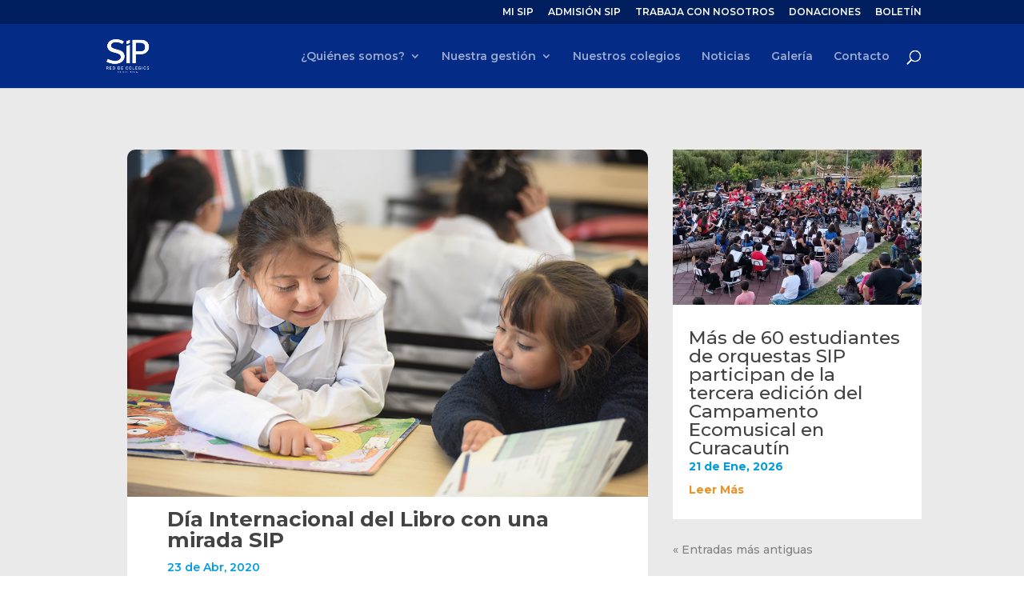

--- FILE ---
content_type: text/css
request_url: https://www.sip.cl/wp-content/et-cache/global/et-divi-customizer-global.min.css?ver=1768404434
body_size: 19755
content:
body,.et_pb_column_1_2 .et_quote_content blockquote cite,.et_pb_column_1_2 .et_link_content a.et_link_main_url,.et_pb_column_1_3 .et_quote_content blockquote cite,.et_pb_column_3_8 .et_quote_content blockquote cite,.et_pb_column_1_4 .et_quote_content blockquote cite,.et_pb_blog_grid .et_quote_content blockquote cite,.et_pb_column_1_3 .et_link_content a.et_link_main_url,.et_pb_column_3_8 .et_link_content a.et_link_main_url,.et_pb_column_1_4 .et_link_content a.et_link_main_url,.et_pb_blog_grid .et_link_content a.et_link_main_url,body .et_pb_bg_layout_light .et_pb_post p,body .et_pb_bg_layout_dark .et_pb_post p{font-size:14px}.et_pb_slide_content,.et_pb_best_value{font-size:15px}body{color:#434343}h1,h2,h3,h4,h5,h6{color:#434343}#et_search_icon:hover,.mobile_menu_bar:before,.mobile_menu_bar:after,.et_toggle_slide_menu:after,.et-social-icon a:hover,.et_pb_sum,.et_pb_pricing li a,.et_pb_pricing_table_button,.et_overlay:before,.entry-summary p.price ins,.et_pb_member_social_links a:hover,.et_pb_widget li a:hover,.et_pb_filterable_portfolio .et_pb_portfolio_filters li a.active,.et_pb_filterable_portfolio .et_pb_portofolio_pagination ul li a.active,.et_pb_gallery .et_pb_gallery_pagination ul li a.active,.wp-pagenavi span.current,.wp-pagenavi a:hover,.nav-single a,.tagged_as a,.posted_in a{color:#009dde}.et_pb_contact_submit,.et_password_protected_form .et_submit_button,.et_pb_bg_layout_light .et_pb_newsletter_button,.comment-reply-link,.form-submit .et_pb_button,.et_pb_bg_layout_light .et_pb_promo_button,.et_pb_bg_layout_light .et_pb_more_button,.et_pb_contact p input[type="checkbox"]:checked+label i:before,.et_pb_bg_layout_light.et_pb_module.et_pb_button{color:#009dde}.footer-widget h4{color:#009dde}.et-search-form,.nav li ul,.et_mobile_menu,.footer-widget li:before,.et_pb_pricing li:before,blockquote{border-color:#009dde}.et_pb_counter_amount,.et_pb_featured_table .et_pb_pricing_heading,.et_quote_content,.et_link_content,.et_audio_content,.et_pb_post_slider.et_pb_bg_layout_dark,.et_slide_in_menu_container,.et_pb_contact p input[type="radio"]:checked+label i:before{background-color:#009dde}a{color:#009dde}#main-header,#main-header .nav li ul,.et-search-form,#main-header .et_mobile_menu{background-color:#002b86}#main-header .nav li ul{background-color:#009dde}.et_secondary_nav_enabled #page-container #top-header{background-color:#011f5f!important}#et-secondary-nav li ul{background-color:#011f5f}#et-secondary-nav li ul{background-color:#002b86}#et-secondary-nav li ul a{color:#b2b2b2}.et_header_style_centered .mobile_nav .select_page,.et_header_style_split .mobile_nav .select_page,.et_nav_text_color_light #top-menu>li>a,.et_nav_text_color_dark #top-menu>li>a,#top-menu a,.et_mobile_menu li a,.et_nav_text_color_light .et_mobile_menu li a,.et_nav_text_color_dark .et_mobile_menu li a,#et_search_icon:before,.et_search_form_container input,span.et_close_search_field:after,#et-top-navigation .et-cart-info{color:rgba(255,255,255,0.6)}.et_search_form_container input::-moz-placeholder{color:rgba(255,255,255,0.6)}.et_search_form_container input::-webkit-input-placeholder{color:rgba(255,255,255,0.6)}.et_search_form_container input:-ms-input-placeholder{color:rgba(255,255,255,0.6)}#top-menu li.current-menu-ancestor>a,#top-menu li.current-menu-item>a,#top-menu li.current_page_item>a{color:#ffffff}#main-footer .footer-widget h4,#main-footer .widget_block h1,#main-footer .widget_block h2,#main-footer .widget_block h3,#main-footer .widget_block h4,#main-footer .widget_block h5,#main-footer .widget_block h6{color:#009dde}.footer-widget li:before{border-color:#009dde}.footer-widget .et_pb_widget div,.footer-widget .et_pb_widget ul,.footer-widget .et_pb_widget ol,.footer-widget .et_pb_widget label{line-height:1.7em}#et-footer-nav .bottom-nav li.current-menu-item a{color:#009dde}body .et_pb_button{font-size:14px;background-color:#009dde;border-width:0px!important;border-radius:40px}body.et_pb_button_helper_class .et_pb_button,body.et_pb_button_helper_class .et_pb_module.et_pb_button{color:#ffffff}body .et_pb_button:after{font-size:22.4px}body .et_pb_bg_layout_light.et_pb_button:hover,body .et_pb_bg_layout_light .et_pb_button:hover,body .et_pb_button:hover{color:#ffffff!important;background-color:#009dde;border-radius:40px}@media only screen and (min-width:981px){.et_header_style_centered.et_hide_primary_logo #main-header:not(.et-fixed-header) .logo_container,.et_header_style_centered.et_hide_fixed_logo #main-header.et-fixed-header .logo_container{height:11.88px}.et_fixed_nav #page-container .et-fixed-header#top-header{background-color:#011f5f!important}.et_fixed_nav #page-container .et-fixed-header#top-header #et-secondary-nav li ul{background-color:#011f5f}.et-fixed-header #top-menu a,.et-fixed-header #et_search_icon:before,.et-fixed-header #et_top_search .et-search-form input,.et-fixed-header .et_search_form_container input,.et-fixed-header .et_close_search_field:after,.et-fixed-header #et-top-navigation .et-cart-info{color:rgba(255,255,255,0.99)!important}.et-fixed-header .et_search_form_container input::-moz-placeholder{color:rgba(255,255,255,0.99)!important}.et-fixed-header .et_search_form_container input::-webkit-input-placeholder{color:rgba(255,255,255,0.99)!important}.et-fixed-header .et_search_form_container input:-ms-input-placeholder{color:rgba(255,255,255,0.99)!important}.et-fixed-header #top-menu li.current-menu-ancestor>a,.et-fixed-header #top-menu li.current-menu-item>a,.et-fixed-header #top-menu li.current_page_item>a{color:#ffffff!important}}@media only screen and (min-width:1350px){.et_pb_row{padding:27px 0}.et_pb_section{padding:54px 0}.single.et_pb_pagebuilder_layout.et_full_width_page .et_post_meta_wrapper{padding-top:81px}.et_pb_fullwidth_section{padding:0}}@media only screen and (max-width:980px){#main-header,#main-header .nav li ul,.et-search-form,#main-header .et_mobile_menu{background-color:#ffffff}.et_header_style_centered .mobile_nav .select_page,.et_header_style_split .mobile_nav .select_page,.et_mobile_menu li a,.mobile_menu_bar:before,.et_nav_text_color_light #top-menu>li>a,.et_nav_text_color_dark #top-menu>li>a,#top-menu a,.et_mobile_menu li a,#et_search_icon:before,#et_top_search .et-search-form input,.et_search_form_container input,#et-top-navigation .et-cart-info{color:rgba(0,0,0,0.6)}.et_close_search_field:after{color:rgba(0,0,0,0.6)!important}.et_search_form_container input::-moz-placeholder{color:rgba(0,0,0,0.6)}.et_search_form_container input::-webkit-input-placeholder{color:rgba(0,0,0,0.6)}.et_search_form_container input:-ms-input-placeholder{color:rgba(0,0,0,0.6)}}	h1,h2,h3,h4,h5,h6{font-family:'Montserrat',Helvetica,Arial,Lucida,sans-serif}body,input,textarea,select{font-family:'Montserrat',Helvetica,Arial,Lucida,sans-serif}.flecha-derecha:after{content:"24";font-size:inherit;color:inherit;display:inline-block;font-family:"ETmodules"}span.flecha-derecha{position:absolute;margin-left:5px;margin-top:2px}.flecha-derecha:after{content:"";font-size:inherit;color:inherit;display:inline-block;font-family:"ETmodules";background:url(http://sip.cl/wp-content/uploads/2021/12/flecha-naranja.svg);height:17px;width:17px;background-size:17px}.colegios .et_pb_row{margin:0;width:100%;border:1px solid #ccc;padding:20px;display:flex;align-items:center}.colegios h3{font-weight:700;text-transform:uppercase;font-size:16px;color:#002B86!important;margin-bottom:-20px}.colegios p{line-height:1.2em;margin-bottom:0px}.colegios .et_pb_with_border.et_pb_module.et_pb_text.et_pb_text_1.et_pb_text_align_left.et_pb_bg_layout_light{margin-bottom:10px}.colegios .et_pb_section.et_section_regular{margin-bottom:-80px}.i4ewOd-pzNkMb-haAclf{display:none}.iconos-nuestros-alumnos img.et-waypoint.et_pb_animation_top.et_pb_animation_top_tablet.et_pb_animation_top_phone{height:100px;margin-bottom:-20px}.iconos-nuestros-alumnos h4{font-weight:900!important}.iconos-nuestros-alumnos h4{font-weight:900!important;margin-bottom:-10px}.iconos-nuestros-alumnos p{line-height:1.2em}path#SvgjsPath1279{fill:red!important}.alumnos-prioritarios .apexcharts-legend.apexcharts-align-center.position-right{position:relative!important;width:100%;margin-top:150px;top:initial!important}.uk-scope svg:not(:root){overflow:inherit}foreignObject{overflow:inherit}.et_pb_row .alumnos-prioritarios{width:100%;min-width:600px;padding:20px 0px}g#SvgjsG4554 path{fill:#ed9124!important}.numero-alumnos-categorizados h4{margin-bottom:-15px}.numero-alumnos-categorizados h5{margin-bottom:-30px;font-weight:800;font-size:40px;color:#009DDE!important;text-align:center;margin-top:-30px}.nstra-gestion .et_pb_row{width:100%}.nstra-gestion .et_pb_module.et_pb_blurb.et_pb_blurb_0.pdt.et_pb_text_align_center.et_pb_blurb_position_top.et_pb_bg_layout_light{width:100px;height:100px;display:flex;align-content:center;align-items:center;border-radius:50px;padding-top:20px;right:20px!important;justify-content:flex-end}.nstra-gestion .et_pb_module.et_pb_blurb.pdt.et_pb_text_align_center.et_pb_blurb_position_top.et_pb_bg_layout_light{position:absolute;width:100px;height:100px;display:flex;align-content:center;align-items:center;border-radius:50px;padding-top:20px;right:20px!important;flex-direction:row;justify-content:space-evenly;left:70%;top:127px}.nstra-gestion .et_pb_text_inner h3{font-weight:800;font-size:18px;margin-bottom:-15px;text-transform:uppercase}#top-menu li li{padding:0 20px;margin:0;line-height:1.2em}.colegios-home .slick-track{width:100%!important}.colegios-home .slick-slide.slick-current.slick-active{width:100%!important}.colegios-home img{height:150px;width:150px;text-align:center;margin:0 auto}.colegios-home .uk-panel.uk-text-center,.colegios-home .uk-panel.uk-text-center h3{color:#fff;font-family:'Montserrat',sans-serif}.colegios-home h3{font-weight:700!important;line-height:1.2em!important;margin-bottom:-20px!important;font-size:20px!important}.colegios-home .uk-visible-toggle:not(:hover):not(:focus) .uk-hidden-hover:not(:focus-within){width:initial!important}.colegios-home .uk-scope p>a{color:#fff;font-weight:700;font-size:1.2em}.colegios-home .uk-scope .uk-dotnav>*>*{border:1px solid}.enlace:after{content:"\e02b";font-size:25px;color:inherit;display:inline-block;font-family:"ETmodules";color:#FDD400;border:2px solid #FDD400;padding:0px 4px;border-radius:50px;font-size:18px}.colegios-home .uk-scope p>a{color:#fff;font-weight:700;font-size:1.2em!important}.colegios-home .uk-scope p>a:hover{text-decoration:none;color:#eeca1c}.colegios-home .uk-scope .uk-dotnav>*>*{border:1px solid #fff}.colegios-home .uk-scope .uk-dotnav>.uk-active>*{background:#fff}.colegios-home .uk-position-relative.uk-visible-toggle.uk-margin{margin-bottom:60px}.google-fotos li.title a{color:#fff;font-weight:400;font-size:15px}.google-fotos li.title{text-align:center;line-height:18px;margin-top:10px}.google-fotos small{display:none}.google-fotos a.cws-next-button{display:none}.linea-tiempo .timeline-panel.timeline-box.et-waypoint.et_pb_animation_top.et-animated{box-shadow:none;border:0px}.linea-tiempo .timeline img{border-radius:10px}.linea-tiempo h4.timeline-title{font-size:30px;font-weight:700;color:#042b86!important}.linea-tiempo .et-pb-icon-circle-border{border:3px solid #ED9124!important}.linea-tiempo p{line-height:18px}.ngestion:before{content:"";background:url(https://capodastro.cl/sip/wp-content/uploads/2022/01/flecha-gestion.png);width:20px;height:20px;position:absolute;right:-21px}.google-fotos .thumbnail.grid-item.albums{background:transparent;border:0px;box-shadow:none}element.style{}.funcionarios .dsm_icon_list .dsm_icon_list_items{list-style-type:none;margin:0;padding:0;line-height:26px}#left-area ul,.entry-content ul,.et-l--body ul,.et-l--footer ul,.et-l--header ul{list-style-type:disc;padding:0 0 23px 1em;line-height:26px}#left-area ul,.entry-content ul,.et-l--body ul,.et-l--footer ul,.et-l--header ul{list-style-type:disc;padding:0 0 23px 1em;line-height:26px}.funcionarios .dsm_icon_list_items{display:flex;flex-direction:column;align-items:center}.funcionarios li.dsm_icon_list_child.dsm_icon_list_child_2{margin-left:30px}.et_pb_module.et_pb_text.modelo-financiamiento.et_pb_text_align_center.et_pb_bg_layout_light{width:100px;height:100px;display:flex;align-content:center;align-items:center;border-radius:50px;padding-top:0px;right:200px;justify-content:center;left:540px;margin-top:90px;position:absolute;z-index:1}.colegios-zonas .uk-subnav>*{background:#042b86;padding:5px 40px;margin:0px 10px;border-radius:50px}.colegios-zonas .uk-scope li a{color:#fff!important}.colegios-zonas li.uk-active{background:#249dde}@media(min-width:768px){.linea-tiempo li.flex-container{margin-top:-150px}.linea-tiempo{margin-top:150px}.linea-tiempo .diti_timeline_item:nth-of-type(2n) .timeline-panel{text-align:right}}.colegios a{color:#204795;font-weight:700}.mapa-grande h6{margin-bottom:-20px!important}.mapa-grande p{margin-bottom:-10px!important}.icono-buscar input.et_pb_searchsubmit,.widget_search input#searchsubmit{background:transparent;color:transparent;border:none;width:55px;z-index:2}.icono-buscar input.et_pb_s,.widget_search input#s{padding-right:55px!important}.icono-buscar .et_pb_searchform:before,.widget_search::before{content:'55';position:absolute;font-family:'ETModules';z-index:1;right:0;font-size:20px;padding:8px 20px}table.formacion-icono{width:20%!important}.icon-form .et_pb_text_inner{display:flex}.icon-form td{padding:10px!important}table.formacion-icono{border:0px!important}@media(min-width:981px){.formacion-integral-continua2{width:55%!important}}.icon-form img{height:70px}.icon-form h4{text-align:center;font-weight:700}.icon-form img.wp-image-109.alignnone.size-medium{margin-top:-13px}.icon-form p{text-align:center;line-height:1em}.formacion-icono td{border:0px!important}table.formacion-icono2{background:#eaeaea;border-radius:10px}.inclusion-nros .et_pb_text_inner{display:flex}.inclusion-nros td{display:flex}.inclusion-nros h4{margin-right:10px}.inclusion-nros table{border:0px!important}.inclusion-nros tr td{border-top:0px!important}.inclusion-nros{min-height:0px}.video-texto .et_main_video_container{display:none}header#main-header{background:#042b86}.mobile_menu_bar:before,#et_search_icon:before{color:#fff!important}.colegios-home li{margin-bottom:20px}.et_pb_row.et_pb_row_17{width:100%}.linea-tiempo .timeline-panel:hover{transform:scale(1.3);-webkit-transition:all 300ms ease-in-out;-moz-transition:all 300ms ease-in-out;-ms-transition:all 300ms ease-in-out;-o-transition:all 300ms ease-in-out;transition:all 300ms ease-in-out}.linea-tiempo .timeline-panel{-webkit-transition:all 300ms ease-in-out;-moz-transition:all 300ms ease-in-out;-ms-transition:all 300ms ease-in-out;-o-transition:all 300ms ease-in-out;transition:all 300ms ease-in-out}@media(max-width:980px){.colegios .et_pb_row{flex-direction:column}.colegios .et_pb_gutters2 .et_pb_column_1_3,.et_pb_gutters2.et_pb_row .et_pb_column_1_3{width:100%}}@media(max-width:562px){.inclusion-nros .et_pb_text_inner{display:flex;flex-direction:column}.inclusion-nros td{display:flex;flex-direction:column}}#album_title h2{font-weight:700;color:#042b86;text-align:center;margin-bottom:30px;text-transform:uppercase}.thumbnail.grid-item.images{padding:0px;border:0px;border-radius:5px}.lightboxOverlay{z-index:999999;opacity:0.6}.lightbox{z-index:1000000}.google-fotos-int figure img{position:relative;display:block;max-width:100%;width:100%}.google-fotos-int .thumbnail{width:200px!important;height:120px}input.volver{background:none;border:0px;border-radius:40px;color:#249dde!important;font-weight:700;font-size:15px}input.volver:hover{color:#ED9124!important;-webkit-transition:all 300ms ease-in-out;-moz-transition:all 300ms ease-in-out;-ms-transition:all 300ms ease-in-out;-o-transition:all 300ms ease-in-out;transition:all 300ms ease-in-out;cursor:pointer}.noticia-ultima article{background:#fff}.noticia-ultima h2.entry-title,.noticia-ultima p.post-meta{padding:0px 20px}.noticia-ultima .post-content{margin:0 20px}@media(min-width:981px){.noticias-reverse.et_pb_gutters2 .et_pb_column,.et_pb_gutters2.et_pb_row .et_pb_column{margin-left:3%;margin-right:0px}.et_pb_row.et_pb_row_0_tb_body.noticias-reverse.et_pb_gutters2{display:flex;flex-direction:row-reverse}}@media(max-width:980px){.et_pb_row.et_pb_row_0_tb_body.noticias-reverse.et_pb_gutters2{display:flex;flex-direction:column-reverse}.noticias-reverse .et_pb_column.et_pb_column_1_3.et_pb_column_0_tb_body.et_pb_css_mix_blend_mode_passthrough{margin-top:30px}}a.small-button.smallblue{background:#249dde;border:0px;border-radius:40px;padding:5px 30px;color:#fff!important}a.small-button.smallblue:hover{background:#ED9124;-webkit-transition:all 300ms ease-in-out;-moz-transition:all 300ms ease-in-out;-ms-transition:all 300ms ease-in-out;-o-transition:all 300ms ease-in-out;transition:all 300ms ease-in-out;cursor:pointer;color:#fff!important}.wp-block-button__link{background:#249dde;margin:20px 0px}.wp-block-button__link:hover{background:#ED9124;-webkit-transition:all 300ms ease-in-out;-moz-transition:all 300ms ease-in-out;-ms-transition:all 300ms ease-in-out;-o-transition:all 300ms ease-in-out;transition:all 300ms ease-in-out;cursor:pointer;color:#fff!important}.fotos-categorias .details .title a{color:#434343}.fotos-categorias figcaption{background:#042b867a;display:flex;justify-content:center;align-items:center;opacity:0;-webkit-transition:all 300ms ease-in-out;-moz-transition:all 300ms ease-in-out;-ms-transition:all 300ms ease-in-out;-o-transition:all 300ms ease-in-out;transition:all 300ms ease-in-out}.fotos-categorias figcaption:hover{opacity:1}.fotos-categorias h6{color:#fff;text-align:center!important}.fotos-categorias h6:hover{opacity:1}.fotos-categorias .thumbnail.grid-item.albums{border-radius:5px}#main-content .container:before{background:none}#sidebar{display:none}@media (min-width:981px){#left-area{width:100%;padding:23px 0px 0px!important;float:none!important}}.entry-content tr td{border:1px solid #a2a2a2}.et_pb_row_5{min-height:inherit}.galeria-drive .igd-module-gallery .file-list .file-item:not(.folder-item) .file-item-footer{background:#042b87!important}.galeria-drive .file-icon-wrap{display:none!important}.galeria-drive .igd-gallery-folder-images{cursor:pointer}.galeria-home .igd-file-browser-header{display:none}.igd-body{background:transparent!important;padding:0px!important}.igd.igd-shortcode-wrap.igd-shortcode-gallery{border:0px}.file-item{max-width:23%!important}.galeria-home .file-item{max-width:32%!important;margin:0 auto!important;width:50%!important}@media(max-width:765px) and (min-width:425px){.file-item{max-width:100%!important;width:45%!important}}@media(max-width:424px){.file-item{max-width:100%!important;width:99%!important}}.galeria-home .igd-module-gallery .file-list .file-item:not(.folder-item) .file-item-footer{display:none}.galeria-home .file-item{pointer-events:none;cursor:default}.galeria-home{margin-top:50px}.igd-file-browser-header{background:none!important}.go-prev.file-item.folder-item{background:#012b86!important;border-radius:50px!important;color:#fff;width:130px!important;-webkit-transition:all 300ms ease;-moz-transition:all 300ms ease;-ms-transition:all 300ms ease;-o-transition:all 300ms ease;transition:all 300ms ease!important;height:35px!important}.go-prev.file-item.folder-item:hover{background:#EE9224!important;border-radius:50px!important;color:#fff;width:130px}.igd-file-browser-header{border-bottom:0px}.fotos-home article{background:none!important}.fotos-home .et_overlay{border:0px}.et_overlay:before{margin:initial}.lwp-arrow-color .et-pb-slider-arrows .et-pb-arrow-next,.lwp-arrow-color .et-pb-slider-arrows .et-pb-arrow-prev{color:#ffffff!important}.lwp-arrow-color .et-pb-controllers a{background-color:#ffffff!important;visibility:hidden}

--- FILE ---
content_type: text/css
request_url: https://www.sip.cl/wp-content/et-cache/11187/et-core-unified-tb-15420-tb-117-deferred-11187.min.css?ver=1768405153
body_size: 2132
content:
.et_pb_section_0_tb_body.et_pb_section{background-color:#eaeaea!important}.et_pb_row_0_tb_body.et_pb_row{padding-bottom:0px!important;padding-bottom:0px}.et_pb_blog_0_tb_body .et_pb_post,.et_pb_blog_0_tb_body .et_pb_post .post-content *{color:#ED9124!important}.et_pb_blog_0_tb_body .et_pb_post .post-content,.et_pb_blog_0_tb_body.et_pb_bg_layout_light .et_pb_post .post-content p,.et_pb_blog_0_tb_body.et_pb_bg_layout_dark .et_pb_post .post-content p,.et_pb_post_title_0_tb_body .et_pb_title_container h1.entry-title,.et_pb_post_title_0_tb_body .et_pb_title_container h2.entry-title,.et_pb_post_title_0_tb_body .et_pb_title_container h3.entry-title,.et_pb_post_title_0_tb_body .et_pb_title_container h4.entry-title,.et_pb_post_title_0_tb_body .et_pb_title_container h5.entry-title,.et_pb_post_title_0_tb_body .et_pb_title_container h6.entry-title{font-weight:700}.et_pb_blog_0_tb_body .et_pb_post .post-meta,.et_pb_blog_0_tb_body .et_pb_post .post-meta a,#left-area .et_pb_blog_0_tb_body .et_pb_post .post-meta,#left-area .et_pb_blog_0_tb_body .et_pb_post .post-meta a{font-weight:700;color:#009DDE!important}.et_pb_blog_0_tb_body .pagination a{color:#828282!important}.et_pb_blog_0_tb_body a.more-link{text-transform:capitalize}.et_pb_image_0_tb_body{text-align:left;margin-left:0}.et_pb_post_title_0_tb_body .et_pb_title_container .et_pb_title_meta_container,.et_pb_post_title_0_tb_body .et_pb_title_container .et_pb_title_meta_container a{font-weight:600;color:#009DDE!important}.et_pb_section .et_pb_post_title_0_tb_body.et_pb_post_title,.et_pb_code_0_tb_body,.et_pb_code_1_tb_body{margin-right:50px!important;margin-left:50px!important}.et_pb_post_content_0_tb_body{margin-top:50px;margin-right:50px;margin-bottom:50px;margin-left:50px}.et_pb_row_1_tb_body.et_pb_row{padding-top:10px!important;padding-top:10px}.et_pb_column_1_tb_body{background-color:#FFFFFF;border-radius:10px 10px 10px 10px;overflow:hidden;padding-bottom:50px}@media only screen and (max-width:980px){.et_pb_image_0_tb_body .et_pb_image_wrap img{width:auto}}@media only screen and (max-width:767px){.et_pb_image_0_tb_body .et_pb_image_wrap img{width:auto}}

--- FILE ---
content_type: application/javascript
request_url: https://www.sip.cl/wp-content/plugins/divi-timeline/scripts/frontend-bundle.min.js?ver=3.0.4
body_size: 2200
content:
!function(i){var e={};function t(n){if(e[n])return e[n].exports;var o=e[n]={i:n,l:!1,exports:{}};return i[n].call(o.exports,o,o.exports,t),o.l=!0,o.exports}t.m=i,t.c=e,t.d=function(i,e,n){t.o(i,e)||Object.defineProperty(i,e,{configurable:!1,enumerable:!0,get:n})},t.n=function(i){var e=i&&i.__esModule?function(){return i.default}:function(){return i};return t.d(e,"a",e),e},t.o=function(i,e){return Object.prototype.hasOwnProperty.call(i,e)},t.p="/",t(t.s=10)}([function(i,e){},function(i,e){},,,,,,,,,function(i,e,t){t(0),t(1),i.exports=t(11)},function(i,e){jQuery(function(i){function e(){if(jQuery(".divi_timeline_swipper").length>0)if(i(".et-fb-iframe-ancestor").length||screen.width<768)new Swiper(".divi_timeline_swipper",{slideClass:"diti_timeline_item",pagination:{el:".swiper-pagination",type:"progressbar"},navigation:{nextEl:".swiper-button-next",prevEl:".swiper-button-prev"}});else jQuery(".diti-timeline-horizontal").each(function(){var i=jQuery(this).attr("swiper_id"),e=jQuery(this).attr("swiper_count");new Swiper("#divi_timeline_swipper-"+i,{slidesPerView:e,spaceBetween:30,slideClass:"diti_timeline_item",pagination:{el:".swiper-pagination",type:"progressbar"},navigation:{nextEl:".swiper-button-next",prevEl:".swiper-button-prev"}})})}function t(){i(".diti_divi_timeline").each(function(){i(this).hasClass("diti-timeline-horizontal")||(i(this).offset().top<i(window).scrollTop()+400?i(this).addClass("in_view"):i(this).removeClass("in_view"))})}e(),i(window).resize(function(){e()}),i(window).scroll(function(){t(),i(".timeline-line-inner").each(function(){var e=i(this),t=e.closest(".diti_divi_timeline");if(t.hasClass("in_view")&&!t.hasClass("diti-timeline-horizontal")){var n=i(window).scrollTop();n>0&&(n+=320);var o=e.offset().top,s=t.height(),r=n-o,l=0;s>0&&(l=r/s*100),l<=100?e.css("height",l+"%"):e.css("height","100%")}}),i(".timeline-badge").each(function(){if(!i(this).hasClass("timeline-badge-horizontal")){topOfWindow=i(window).scrollTop();var e=i(window).height(),t=topOfWindow+e/2;elTop=i(this).offset().top,elBtm=elTop+i(this).height(),0!=topOfWindow&&elTop<t?i(this).addClass("in_view"):i(this).removeClass("in_view")}})}),i(window).resize(function(){t()})})}]);

--- FILE ---
content_type: image/svg+xml
request_url: https://www.sip.cl/wp-content/uploads/2026/01/linkedin-blanco.svg
body_size: 196019
content:
<?xml version="1.0" encoding="UTF-8"?>
<svg id="Capa_1" data-name="Capa 1" xmlns="http://www.w3.org/2000/svg" xmlns:xlink="http://www.w3.org/1999/xlink" viewBox="0 0 480 480">
  <image width="2000" height="2000" transform="scale(.24)" xlink:href="[data-uri]"/>
</svg>

--- FILE ---
content_type: image/svg+xml
request_url: https://www.sip.cl/wp-content/uploads/2026/01/instagram-blanco.svg
body_size: 1990
content:
<?xml version="1.0" encoding="UTF-8"?>
<svg id="Capa_2" data-name="Capa 2" xmlns="http://www.w3.org/2000/svg" viewBox="0 0 120.33 120.33">
  <defs>
    <style>
      .cls-1 {
        fill: #fff;
      }
    </style>
  </defs>
  <g id="OBJECTS">
    <g>
      <path class="cls-1" d="M60.17,10.84c16.06,0,17.97.06,24.31.35,5.87.27,9.05,1.25,11.17,2.07,2.61.96,4.98,2.5,6.92,4.5,2,1.94,3.54,4.3,4.5,6.92.82,2.12,1.8,5.31,2.07,11.17.29,6.34.35,8.25.35,24.31s-.06,17.97-.35,24.31c-.27,5.87-1.25,9.05-2.07,11.17-2.02,5.25-6.17,9.39-11.42,11.42-2.12.82-5.31,1.8-11.17,2.07-6.34.29-8.25.35-24.31.35s-17.97-.06-24.31-.35c-5.87-.27-9.05-1.25-11.17-2.07-2.61-.96-4.98-2.5-6.92-4.5-2-1.94-3.54-4.3-4.5-6.92-.82-2.12-1.8-5.31-2.07-11.17-.29-6.34-.35-8.25-.35-24.31s.06-17.97.35-24.31c.27-5.87,1.25-9.05,2.07-11.17.96-2.61,2.5-4.98,4.5-6.92,1.94-2,4.3-3.54,6.92-4.5,2.12-.82,5.31-1.8,11.17-2.07,6.34-.29,8.25-.35,24.31-.35M60.17,0c-16.34,0-18.39.07-24.81.36-6.4.29-10.78,1.31-14.6,2.8-4.01,1.51-7.65,3.88-10.66,6.94-3.06,3.01-5.43,6.64-6.94,10.66-1.49,3.83-2.5,8.2-2.79,14.6-.29,6.42-.36,8.47-.36,24.81s.07,18.39.36,24.81c.29,6.4,1.31,10.78,2.8,14.6,1.51,4.01,3.88,7.65,6.94,10.66,3.01,3.06,6.64,5.43,10.66,6.94,3.83,1.49,8.2,2.5,14.6,2.8,6.42.29,8.47.36,24.81.36s18.39-.07,24.81-.36c6.4-.29,10.78-1.31,14.6-2.8,8.08-3.13,14.47-9.51,17.6-17.6,1.49-3.83,2.5-8.2,2.8-14.6.29-6.42.36-8.47.36-24.81s-.07-18.39-.36-24.81c-.29-6.4-1.31-10.78-2.8-14.6-1.51-4.01-3.88-7.65-6.94-10.66-3.01-3.06-6.64-5.43-10.66-6.94-3.83-1.49-8.2-2.5-14.6-2.79-6.42-.29-8.47-.36-24.81-.36h0Z"/>
      <path class="cls-1" d="M60.17,29.27c-17.06,0-30.9,13.83-30.9,30.9s13.83,30.9,30.9,30.9,30.9-13.83,30.9-30.9h0c0-17.06-13.83-30.9-30.9-30.9ZM60.17,80.22c-11.08,0-20.05-8.98-20.05-20.06s8.98-20.05,20.06-20.05c11.08,0,20.05,8.98,20.05,20.06,0,11.08-8.98,20.06-20.06,20.06Z"/>
      <path class="cls-1" d="M92.28,20.83c3.99,0,7.22,3.23,7.22,7.22s-3.23,7.22-7.22,7.22-7.22-3.23-7.22-7.22,3.23-7.22,7.22-7.22Z"/>
    </g>
  </g>
</svg>